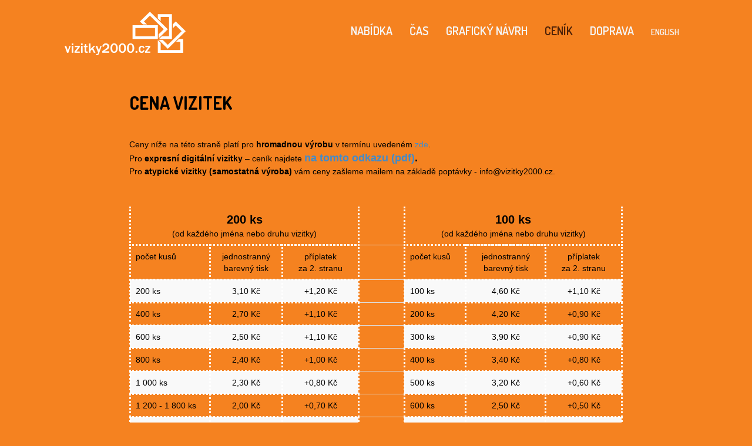

--- FILE ---
content_type: text/html; charset=UTF-8
request_url: https://www.vizitky2000.cz/cenik/
body_size: 5230
content:
<!DOCTYPE html>
<html lang="cs">
<head>
<meta charset="UTF-8"/>
<meta name='viewport' content='width=device-width, initial-scale=1.0'/>
<meta http-equiv='X-UA-Compatible' content='IE=edge'/>
<link rel="profile" href="https://gmpg.org/xfn/11"/>
<title>CENÍK &#8211; Vizitky 2000</title>
<link rel='dns-prefetch' href='//fonts.googleapis.com'/>
<link rel='dns-prefetch' href='//s.w.org'/>
<link href='https://fonts.gstatic.com' crossorigin rel='preconnect'/>
<link rel="alternate" type="application/rss+xml" title="Vizitky 2000 &raquo; RSS zdroj" href="https://www.vizitky2000.cz/feed/"/>
<link rel="alternate" type="application/rss+xml" title="Vizitky 2000 &raquo; RSS komentářů" href="https://www.vizitky2000.cz/comments/feed/"/>
		<script type="text/javascript">window._wpemojiSettings={"baseUrl":"https:\/\/s.w.org\/images\/core\/emoji\/12.0.0-1\/72x72\/","ext":".png","svgUrl":"https:\/\/s.w.org\/images\/core\/emoji\/12.0.0-1\/svg\/","svgExt":".svg","source":{"concatemoji":"https:\/\/www.vizitky2000.cz\/wp-includes\/js\/wp-emoji-release.min.js?ver=5.3.14"}};!function(e,a,t){var n,r,o,i=a.createElement("canvas"),p=i.getContext&&i.getContext("2d");function s(e,t){var a=String.fromCharCode;p.clearRect(0,0,i.width,i.height),p.fillText(a.apply(this,e),0,0);e=i.toDataURL();return p.clearRect(0,0,i.width,i.height),p.fillText(a.apply(this,t),0,0),e===i.toDataURL()}function c(e){var t=a.createElement("script");t.src=e,t.defer=t.type="text/javascript",a.getElementsByTagName("head")[0].appendChild(t)}for(o=Array("flag","emoji"),t.supports={everything:!0,everythingExceptFlag:!0},r=0;r<o.length;r++)t.supports[o[r]]=function(e){if(!p||!p.fillText)return!1;switch(p.textBaseline="top",p.font="600 32px Arial",e){case"flag":return s([127987,65039,8205,9895,65039],[127987,65039,8203,9895,65039])?!1:!s([55356,56826,55356,56819],[55356,56826,8203,55356,56819])&&!s([55356,57332,56128,56423,56128,56418,56128,56421,56128,56430,56128,56423,56128,56447],[55356,57332,8203,56128,56423,8203,56128,56418,8203,56128,56421,8203,56128,56430,8203,56128,56423,8203,56128,56447]);case"emoji":return!s([55357,56424,55356,57342,8205,55358,56605,8205,55357,56424,55356,57340],[55357,56424,55356,57342,8203,55358,56605,8203,55357,56424,55356,57340])}return!1}(o[r]),t.supports.everything=t.supports.everything&&t.supports[o[r]],"flag"!==o[r]&&(t.supports.everythingExceptFlag=t.supports.everythingExceptFlag&&t.supports[o[r]]);t.supports.everythingExceptFlag=t.supports.everythingExceptFlag&&!t.supports.flag,t.DOMReady=!1,t.readyCallback=function(){t.DOMReady=!0},t.supports.everything||(n=function(){t.readyCallback()},a.addEventListener?(a.addEventListener("DOMContentLoaded",n,!1),e.addEventListener("load",n,!1)):(e.attachEvent("onload",n),a.attachEvent("onreadystatechange",function(){"complete"===a.readyState&&t.readyCallback()})),(n=t.source||{}).concatemoji?c(n.concatemoji):n.wpemoji&&n.twemoji&&(c(n.twemoji),c(n.wpemoji)))}(window,document,window._wpemojiSettings);</script>
		<style type="text/css">img.wp-smiley,img.emoji{display:inline!important;border:none!important;box-shadow:none!important;height:1em!important;width:1em!important;margin:0 .07em!important;vertical-align:-.1em!important;background:none!important;padding:0!important}</style>
	<link rel='stylesheet' id='wp-block-library-css' href='https://www.vizitky2000.cz/wp-includes/css/dist/block-library/style.min.css?ver=5.3.14' type='text/css' media='all'/>
<link rel='stylesheet' id='wp-block-library-theme-css' href='https://www.vizitky2000.cz/wp-includes/css/dist/block-library/theme.min.css?ver=5.3.14' type='text/css' media='all'/>
<link rel='stylesheet' id='fl-builder-layout-31-css' href='https://www.vizitky2000.cz/media/sites/14/bb-plugin/cache/31-layout.css?ver=e83850347542a65e77f18d0a9cc176eb' type='text/css' media='all'/>
<link rel='stylesheet' id='fl-builder-layout-bundle-e744920670fe6963d8b4842001391b50-css' href='https://www.vizitky2000.cz/media/sites/14/bb-plugin/cache/e744920670fe6963d8b4842001391b50-layout-bundle.css?ver=2.3.2.2-1.3.0.1' type='text/css' media='all'/>
<link rel='stylesheet' id='jquery-magnificpopup-css' href='https://www.vizitky2000.cz/wp-content/plugins/bb-plugin/css/jquery.magnificpopup.min.css?ver=2.3.2.2' type='text/css' media='all'/>
<link rel='stylesheet' id='base-css' href='https://www.vizitky2000.cz/wp-content/themes/bb-theme/css/base.min.css?ver=1.7.5.1' type='text/css' media='all'/>
<link rel='stylesheet' id='fl-automator-skin-css' href='https://www.vizitky2000.cz/media/sites/14/bb-theme/skin-6042a1becc7e0.css?ver=1.7.5.1' type='text/css' media='all'/>
<link rel='stylesheet' id='fl-child-theme-css' href='https://www.vizitky2000.cz/wp-content/themes/bb-theme-child/style.css?ver=5.3.14' type='text/css' media='all'/>
<link rel='stylesheet' id='fl-builder-google-fonts-7e806112f1ca2b704e576c6c0a3fc064-css' href='//fonts.googleapis.com/css?family=Dosis%3A600%2C700%2C400&#038;ver=5.3.14' type='text/css' media='all'/>
<script type='text/javascript' src='https://www.vizitky2000.cz/wp-includes/js/jquery/jquery.js?ver=1.12.4-wp'></script>
<script type='text/javascript' src='https://www.vizitky2000.cz/wp-includes/js/jquery/jquery-migrate.min.js?ver=1.4.1'></script>
<script type='text/javascript' src='https://www.vizitky2000.cz/wp-includes/js/imagesloaded.min.js?ver=5.3.14'></script>
<link rel='https://api.w.org/' href='https://www.vizitky2000.cz/wp-json/'/>
<link rel="EditURI" type="application/rsd+xml" title="RSD" href="https://www.vizitky2000.cz/xmlrpc.php?rsd"/>
<link rel="wlwmanifest" type="application/wlwmanifest+xml" href="https://www.vizitky2000.cz/wp-includes/wlwmanifest.xml"/> 
<meta name="generator" content="WordPress 5.3.14"/>
<link rel="canonical" href="https://www.vizitky2000.cz/cenik/"/>
<link rel='shortlink' href='https://www.vizitky2000.cz/?p=31'/>
<link rel="alternate" type="application/json+oembed" href="https://www.vizitky2000.cz/wp-json/oembed/1.0/embed?url=https%3A%2F%2Fwww.vizitky2000.cz%2Fcenik%2F"/>
<link rel="alternate" type="text/xml+oembed" href="https://www.vizitky2000.cz/wp-json/oembed/1.0/embed?url=https%3A%2F%2Fwww.vizitky2000.cz%2Fcenik%2F&#038;format=xml"/>
<style type="text/css">.recentcomments a{display:inline!important;padding:0!important;margin:0!important}</style></head>
<body class="page-template-default page page-id-31 fl-builder fl-theme-builder-header fl-theme-builder-footer fl-framework-base fl-preset-default fl-full-width fl-footer-effect fl-search-active" itemscope="itemscope" itemtype="https://schema.org/WebPage">
<a aria-label="Skip to content" class="fl-screen-reader-text" href="#fl-main-content">Skip to content</a><div class="fl-page">
	<header class="fl-builder-content fl-builder-content-57 fl-builder-global-templates-locked" data-post-id="57" itemscope="itemscope" itemtype="http://schema.org/WPHeader" data-type="header" data-sticky="0" data-sticky-breakpoint="medium" data-shrink="0" data-overlay="0" data-overlay-bg="transparent"><div class="fl-row fl-row-full-width fl-row-bg-color fl-node-604776af5b630" data-node="604776af5b630">
	<div class="fl-row-content-wrap">
								<div class="fl-row-content fl-row-fixed-width fl-node-content">
		
<div class="fl-col-group fl-node-604776af5b63d fl-col-group-equal-height fl-col-group-align-center fl-col-group-custom-width" data-node="604776af5b63d">
			<div class="fl-col fl-node-604776af5b63f fl-col-small" data-node="604776af5b63f">
	<div class="fl-col-content fl-node-content">
	<div class="fl-module fl-module-photo fl-node-60477d3327ce3" data-node="60477d3327ce3">
	<div class="fl-module-content fl-node-content">
		<div class="fl-photo fl-photo-align-left" itemscope itemtype="https://schema.org/ImageObject">
	<div class="fl-photo-content fl-photo-img-png">
				<a href="/#" target="_self" itemprop="url">
				<img class="fl-photo-img wp-image-15 size-full" src="https://www.vizitky2000.cz/media/sites/14/2021/03/vizitky2000-logo.png" alt="vizitky2000 logo" itemprop="image" height="74" width="206" title="vizitky2000 logo" data-no-lazy="1"/>
				</a>
					</div>
	</div>
	</div>
</div>
	</div>
</div>
			<div class="fl-col fl-node-604776af5b640" data-node="604776af5b640">
	<div class="fl-col-content fl-node-content">
	<div class="fl-module fl-module-menu fl-node-604776af5b642" data-node="604776af5b642">
	<div class="fl-module-content fl-node-content">
		<div class="fl-menu fl-menu-responsive-toggle-mobile">
	<button class="fl-menu-mobile-toggle hamburger" aria-label="Menu"><span class="svg-container"><svg version="1.1" class="hamburger-menu" xmlns="http://www.w3.org/2000/svg" xmlns:xlink="http://www.w3.org/1999/xlink" viewBox="0 0 512 512">
<rect class="fl-hamburger-menu-top" width="512" height="102"/>
<rect class="fl-hamburger-menu-middle" y="205" width="512" height="102"/>
<rect class="fl-hamburger-menu-bottom" y="410" width="512" height="102"/>
</svg>
</span></button>	<div class="fl-clear"></div>
	<nav aria-label="Menu" itemscope="itemscope" itemtype="https://schema.org/SiteNavigationElement"><ul id="menu-menu-1" class="menu fl-menu-horizontal fl-toggle-arrows"><li id="menu-item-18" class="menu-item menu-item-type-post_type menu-item-object-page menu-item-home"><a href="https://www.vizitky2000.cz/">NABÍDKA</a></li><li id="menu-item-50" class="menu-item menu-item-type-post_type menu-item-object-page"><a href="https://www.vizitky2000.cz/cas/">ČAS</a></li><li id="menu-item-128" class="menu-item menu-item-type-post_type menu-item-object-page"><a href="https://www.vizitky2000.cz/graficky-navrh/">GRAFICKÝ NÁVRH</a></li><li id="menu-item-213" class="menu-item menu-item-type-post_type menu-item-object-page current-menu-item page_item page-item-31 current_page_item"><a href="https://www.vizitky2000.cz/cenik/">CENÍK</a></li><li id="menu-item-80" class="menu-item menu-item-type-post_type menu-item-object-page"><a href="https://www.vizitky2000.cz/doprava/">DOPRAVA</a></li><li id="menu-item-45" class="menu-item menu-item-type-post_type menu-item-object-page"><a href="https://www.vizitky2000.cz/english/">english</a></li></ul></nav></div>
	</div>
</div>
	</div>
</div>
	</div>
		</div>
	</div>
</div>
</header><div class="uabb-js-breakpoint" style="display: none;"></div>	<div id="fl-main-content" class="fl-page-content" itemprop="mainContentOfPage" role="main">

		
<div class="fl-content-full container">
	<div class="row">
		<div class="fl-content col-md-12">
			<article class="fl-post post-31 page type-page status-publish hentry" id="fl-post-31" itemscope="itemscope" itemtype="https://schema.org/CreativeWork">

			<div class="fl-post-content clearfix" itemprop="text">
		<div class="fl-builder-content fl-builder-content-31 fl-builder-content-primary fl-builder-global-templates-locked" data-post-id="31"><div class="fl-row fl-row-full-width fl-row-bg-color fl-node-60427c233cfdf" data-node="60427c233cfdf">
	<div class="fl-row-content-wrap">
								<div class="fl-row-content fl-row-fixed-width fl-node-content">
		
<div class="fl-col-group fl-node-60427c234d0ea" data-node="60427c234d0ea">
			<div class="fl-col fl-node-60427c234d21c" data-node="60427c234d21c">
	<div class="fl-col-content fl-node-content">
	<div class="fl-module fl-module-heading fl-node-60427c233ceaf" data-node="60427c233ceaf">
	<div class="fl-module-content fl-node-content">
		<h2 class="fl-heading">
		<span class="fl-heading-text">cena vizitek</span>
	</h2>
	</div>
</div>
<div class="fl-module fl-module-rich-text fl-node-6042842e49517" data-node="6042842e49517">
	<div class="fl-module-content fl-node-content">
		<div class="fl-rich-text">
	<p>Ceny níže na této straně platí pro <strong>hromadnou výrobu</strong> v termínu uvedeném <a href="http://vizitky2000.cz/cas/">zde</a>.<br/>
Pro <strong>expresní digitální vizitky</strong> – ceník najdete <span style="font-size: 18px;"><strong><a href="https://www.vizitky2000.cz/media/sites/14/2025/01/cenik-expres-digi-vizitek-ver-2024.pdf" target="_blank" rel="noopener">na tomto odkazu (pdf)</a>.</strong></span><br/>
Pro <strong>atypické vizitky (samostatná výroba)</strong> vám ceny zašleme mailem na základě poptávky - info@vizitky2000.cz.</p>
</div>
	</div>
</div>
<div class="fl-module fl-module-rich-text fl-node-60427d9669473" data-node="60427d9669473">
	<div class="fl-module-content fl-node-content">
		<div class="fl-rich-text">
	<table class="table table-striped table-large-body" style="height: 226px; width: 102.53%;">
<thead>
<tr style="height: 46px;">
<td style="width: 46.2256%; border-color: #ffffff; border-style: dotted; text-align: center; height: 46px;" colspan="3"><span style="font-size: 20px;"><strong>200 ks</strong></span><br/>
(od každého jména nebo druhu vizitky)</td>
<td style="width: 9.30983%; background-color: #f58220; height: 46px;"><span style="font-size: 20px;"><strong> </strong></span></td>
<td style="width: 121.423%; border-style: dotted; border-color: #ffffff; text-align: center; height: 46px;" colspan="3"><span style="font-size: 20px;"><strong>100 ks</strong></span><br/>
(od každého jména nebo druhu vizitky)</td>
</tr>
<tr style="height: 20px;">
<td style="height: 20px; width: 16.169%; text-align: left; border-color: #ffffff; border-style: dotted;">počet kusů</td>
<td class="text-right" style="height: 20px; width: 14.5946%; text-align: center; border-color: #ffffff; border-style: dotted;">jednostranný<br/>
barevný tisk</td>
<td class="text-right" style="height: 20px; width: 15.462%; text-align: center; border-color: #ffffff; border-style: dotted;">příplatek<br/>
za 2. stranu</td>
<td style="width: 9.30983%; text-align: left; background-color: #f58220; height: 20px;"></td>
<td style="width: 12.5332%; text-align: left; border-style: dotted; border-color: #ffffff; height: 20px;">počet kusů</td>
<td class="text-right" style="width: 16.3176%; text-align: center; border-style: dotted; border-color: #ffffff; height: 20px;">jednostranný<br/>
barevný tisk</td>
<td class="text-right" style="width: 92.5727%; text-align: center; border-style: dotted; border-color: #ffffff; height: 20px;">příplatek<br/>
za 2. stranu</td>
</tr>
</thead>
<tbody>
<tr style="height: 20px;">
<td style="height: 20px; width: 16.169%; border-color: #ffffff; border-style: dotted;">200 ks</td>
<td class="text-right" style="height: 20px; width: 14.5946%; text-align: center; border-color: #ffffff; border-style: dotted;">3,10 Kč</td>
<td class="text-right" style="height: 20px; width: 15.462%; text-align: center; border-color: #ffffff; border-style: dotted;">+1,20 Kč</td>
<td style="width: 9.30983%; background-color: #f58220; height: 20px;"></td>
<td style="width: 12.5332%; border-style: dotted; border-color: #ffffff; height: 20px;">100 ks</td>
<td style="width: 16.3176%; text-align: center; border-style: dotted; border-color: #ffffff; height: 20px;">4,60 Kč</td>
<td style="width: 92.5727%; text-align: center; border-style: dotted; border-color: #ffffff; height: 20px;">+1,10 Kč</td>
</tr>
<tr style="height: 20px;">
<td style="height: 20px; width: 16.169%; border-color: #ffffff; border-style: dotted;">400 ks</td>
<td class="text-right" style="height: 20px; width: 14.5946%; text-align: center; border-color: #ffffff; border-style: dotted;">2,70 Kč</td>
<td class="text-right" style="height: 20px; width: 15.462%; text-align: center; border-color: #ffffff; border-style: dotted;">+1,10 Kč</td>
<td style="width: 9.30983%; text-align: left; background-color: #f58220; height: 20px;"></td>
<td style="width: 12.5332%; text-align: left; border-style: dotted; border-color: #ffffff; height: 20px;">200 ks</td>
<td style="width: 16.3176%; text-align: center; border-style: dotted; border-color: #ffffff; height: 20px;">4,20 Kč</td>
<td style="width: 92.5727%; text-align: center; border-style: dotted; border-color: #ffffff; height: 20px;">+0,90 Kč</td>
</tr>
<tr style="height: 20px;">
<td style="height: 20px; width: 16.169%; border-color: #ffffff; border-style: dotted;">600 ks</td>
<td class="text-right" style="height: 20px; width: 14.5946%; text-align: center; border-color: #ffffff; border-style: dotted;">2,50 Kč</td>
<td class="text-right" style="height: 20px; width: 15.462%; text-align: center; border-color: #ffffff; border-style: dotted;">+1,10 Kč</td>
<td style="width: 9.30983%; text-align: left; background-color: #f58220; height: 20px;"></td>
<td style="width: 12.5332%; text-align: left; border-style: dotted; border-color: #ffffff; height: 20px;">300 ks</td>
<td style="width: 16.3176%; text-align: center; border-style: dotted; border-color: #ffffff; height: 20px;">3,90 Kč</td>
<td style="width: 92.5727%; text-align: center; border-style: dotted; border-color: #ffffff; height: 20px;">+0,90 Kč</td>
</tr>
<tr style="height: 20px;">
<td style="height: 20px; width: 16.169%; border-color: #ffffff; border-style: dotted;">800 ks</td>
<td class="text-right" style="height: 20px; width: 14.5946%; text-align: center; border-color: #ffffff; border-style: dotted;">2,40 Kč</td>
<td class="text-right" style="height: 20px; width: 15.462%; text-align: center; border-color: #ffffff; border-style: dotted;">+1,00 Kč</td>
<td style="width: 9.30983%; text-align: left; background-color: #f58220; height: 20px;"></td>
<td style="width: 12.5332%; text-align: left; border-style: dotted; border-color: #ffffff; height: 20px;">400 ks</td>
<td style="width: 16.3176%; text-align: center; border-style: dotted; border-color: #ffffff; height: 20px;">3,40 Kč</td>
<td style="width: 92.5727%; text-align: center; border-style: dotted; border-color: #ffffff; height: 20px;">+0,80 Kč</td>
</tr>
<tr style="height: 20px;">
<td style="height: 20px; width: 16.169%; border-color: #ffffff; border-style: dotted;">1 000 ks</td>
<td class="text-right" style="height: 20px; width: 14.5946%; text-align: center; border-color: #ffffff; border-style: dotted;">2,30 Kč</td>
<td class="text-right" style="height: 20px; width: 15.462%; text-align: center; border-color: #ffffff; border-style: dotted;">+0,80 Kč</td>
<td style="width: 9.30983%; text-align: left; background-color: #f58220; height: 20px;"></td>
<td style="width: 12.5332%; text-align: left; border-style: dotted; border-color: #ffffff; height: 20px;">500 ks</td>
<td style="width: 16.3176%; text-align: center; border-style: dotted; border-color: #ffffff; height: 20px;">3,20 Kč</td>
<td style="width: 92.5727%; text-align: center; border-style: dotted; border-color: #ffffff; height: 20px;">+0,60 Kč</td>
</tr>
<tr style="height: 20px;">
<td style="height: 20px; width: 16.169%; border-color: #ffffff; border-style: dotted;">1 200 - 1 800 ks</td>
<td class="text-right" style="height: 20px; width: 14.5946%; text-align: center; border-color: #ffffff; border-style: dotted;">2,00 Kč</td>
<td class="text-right" style="height: 20px; width: 15.462%; text-align: center; border-color: #ffffff; border-style: dotted;">+0,70 Kč</td>
<td style="width: 9.30983%; text-align: left; background-color: #f58220; height: 20px;"></td>
<td style="width: 12.5332%; text-align: left; border-style: dotted; border-color: #ffffff; height: 20px;">600 ks</td>
<td style="width: 16.3176%; text-align: center; border-style: dotted; border-color: #ffffff; height: 20px;">2,50 Kč</td>
<td style="width: 92.5727%; text-align: center; border-style: dotted; border-color: #ffffff; height: 20px;">+0,50 Kč</td>
</tr>
<tr style="height: 20px;">
<td style="height: 20px; width: 16.169%; border-color: #ffffff; border-style: dotted;">2 000 - 3 800 ks</td>
<td class="text-right" style="height: 20px; width: 14.5946%; text-align: center; border-color: #ffffff; border-style: dotted;">1,80 Kč</td>
<td class="text-right" style="height: 20px; width: 15.462%; text-align: center; border-color: #ffffff; border-style: dotted;">+0,50 Kč</td>
<td style="width: 9.30983%; text-align: center; background-color: #f58220; height: 20px;"></td>
<td style="width: 12.5332%; text-align: center; border-style: dotted; border-color: #ffffff; height: 20px;"></td>
<td style="width: 16.3176%; text-align: center; border-style: dotted; border-color: #ffffff; height: 20px;"></td>
<td style="width: 92.5727%; text-align: center; border-style: dotted; border-color: #ffffff; height: 20px;"></td>
</tr>
<tr style="height: 20px;">
<td style="height: 20px; width: 176.959%; text-align: center;" colspan="7">Větší počet: kalkulace dle přesného zadání</p>
<p>Počet kusů uvedený v tabulce je možné <strong>rozdělit na více jmen</strong> po 200 kusech (100 ks) viz informace v záhlaví tabulky.</p>
<p>Ceny jsou uvedeny bez DPH 21 %.</p>
<p><strong>Grafická práce v rozumném rozsahu je v ceně tisku (běžná sazba, korektury).</strong></p>
<p>Možnost kreativních grafických návrhů za příplatek - více variant.</td>
</tr>
</tbody>
</table>
</div>
	</div>
</div>
	</div>
</div>
	</div>
		</div>
	</div>
</div>
</div><div class="uabb-js-breakpoint" style="display: none;"></div>	</div><!-- .fl-post-content -->
	
</article>

<!-- .fl-post -->
		</div>
	</div>
</div>


	</div><!-- .fl-page-content -->
	<footer class="fl-builder-content fl-builder-content-72 fl-builder-global-templates-locked" data-post-id="72" itemscope="itemscope" itemtype="http://schema.org/WPFooter" data-type="footer"><div class="fl-row fl-row-full-width fl-row-bg-parallax fl-node-604780d2c0330 fl-row-custom-height fl-row-align-top" data-node="604780d2c0330" data-parallax-speed="2" data-parallax-image="https://www.vizitky2000.cz/media/sites/14/2021/03/miss-vizitka.jpg">
	<div class="fl-row-content-wrap">
								<div class="fl-row-content fl-row-fixed-width fl-node-content">
		
<div class="fl-col-group fl-node-604780d2c0331" data-node="604780d2c0331">
			<div class="fl-col fl-node-604780d2c0332" data-node="604780d2c0332">
	<div class="fl-col-content fl-node-content">
		</div>
</div>
	</div>
		</div>
	</div>
</div>
<div class="fl-row fl-row-full-width fl-row-bg-color fl-node-604780d2c031f" data-node="604780d2c031f">
	<div class="fl-row-content-wrap">
								<div class="fl-row-content fl-row-fixed-width fl-node-content">
		
<div class="fl-col-group fl-node-604780d2c032b" data-node="604780d2c032b">
			<div class="fl-col fl-node-604780d2c032e" data-node="604780d2c032e">
	<div class="fl-col-content fl-node-content">
	<div class="fl-module fl-module-rich-text fl-node-604780d2c032f" data-node="604780d2c032f">
	<div class="fl-module-content fl-node-content">
		<div class="fl-rich-text">
	<p style="text-align: center;">© 2021 Vizitky 2000. All Rights Reserved.</p>
</div>
	</div>
</div>
	</div>
</div>
	</div>
		</div>
	</div>
</div>
</footer><div class="uabb-js-breakpoint" style="display: none;"></div>	</div><!-- .fl-page -->
<script type='text/javascript' src='https://www.vizitky2000.cz/media/sites/14/bb-plugin/cache/31-layout.js?ver=e83850347542a65e77f18d0a9cc176eb'></script>
<script type='text/javascript' src='https://www.vizitky2000.cz/wp-content/plugins/bb-plugin/js/jquery.ba-throttle-debounce.min.js?ver=2.3.2.2'></script>
<script type='text/javascript' src='https://www.vizitky2000.cz/media/sites/14/bb-plugin/cache/4aef704119ca9d67113ff556c065b518-layout-bundle.js?ver=2.3.2.2-1.3.0.1'></script>
<script type='text/javascript' src='https://www.vizitky2000.cz/wp-content/plugins/bb-plugin/js/jquery.magnificpopup.min.js?ver=2.3.2.2'></script>
<script type='text/javascript'>//<![CDATA[
var themeopts={"medium_breakpoint":"992","mobile_breakpoint":"768"};
//]]></script>
<script type='text/javascript' src='https://www.vizitky2000.cz/wp-content/themes/bb-theme/js/theme.min.js?ver=1.7.5.1'></script>
<script type='text/javascript' src='https://www.vizitky2000.cz/wp-includes/js/wp-embed.min.js?ver=5.3.14'></script>
</body>
</html>


--- FILE ---
content_type: text/css
request_url: https://www.vizitky2000.cz/wp-content/themes/bb-theme-child/style.css?ver=5.3.14
body_size: 187
content:
/*
Theme Name: Aramis Newtwork Theme
Theme URI: http://www.wpbeaverbuilder.com
Version: 1.0
Description: Aramis Newtwork Theme
Author: The Beaver Builder Team
Author URI: http://www.fastlinemedia.com
template: bb-theme
*/

/* Add your custom styles here... */ 